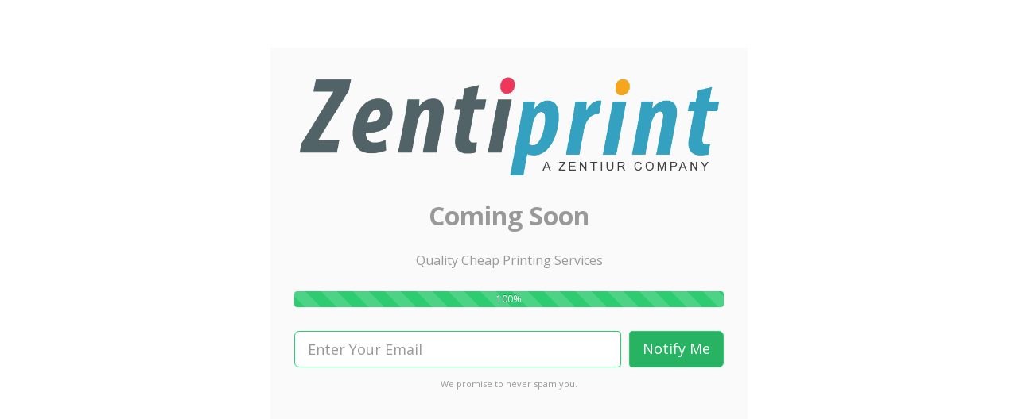

--- FILE ---
content_type: text/html; charset=UTF-8
request_url: http://www.zentiprint.co.uk/ingen-recept-tadalafil-generisk-24h-online-kundsupport-snabb-leverans-med-bud-eller-flygpost/
body_size: 7336
content:
<!DOCTYPE html>
<html class="seed-csp4">
	<head>
		<meta charset="utf-8">
		<meta http-equiv="X-UA-Compatible" content="IE=edge,chrome=1">
		<title>ZentiPrint &#8211; Professional Printing Services</title>
		<meta name="description" content="">
		<meta name="viewport" content="width=device-width, initial-scale=1.0">
						<meta property="og:image" content="" />
<!-- Google Fonts CSS -->
<link rel="stylesheet" id="options-google-fonts"  href="//fonts.googleapis.com/css?family=Open+Sans:400|Open+Sans:700|Open+Sans:400" type="text/css" media="all" /><!-- Font Awesome CSS -->
<link rel="stylesheet" href="//netdna.bootstrapcdn.com/font-awesome/4.0.3/css/font-awesome.min.css">
<!-- Bootstrap and default Style -->
<link rel="stylesheet" href="http://www.zentiprint.co.uk/wp-content/plugins/seedpro4019/themes/default/bootstrap/css/bootstrap.min.css">
<link rel="stylesheet" href="http://www.zentiprint.co.uk/wp-content/plugins/seedpro4019/themes/default/style.css">
<!-- Calculated Styles -->
<style type="text/css">
.progress-striped .progress-bar, .progress.active .progress-bar{background-color:#2ecc71}
	/* Background Style */
	html{
		height:100%;
			    	background: #ffffff;
			}

	.seed-csp4 body{
    				background: transparent;
			}

    /* Text Styles */
    	    .seed-csp4 body, .seed-csp4 body p{
	        font-family: Open Sans;
	        font-weight: 400;
	        font-size: 16px;
	        line-height: 18px;
	        	        	color:#999999;
	        	    }
    

    	    .seed-csp4 h1, .seed-csp4 h2, .seed-csp4 h3, .seed-csp4 h4, .seed-csp4 h5, .seed-csp4 h6{
	        font-family: Open Sans;
	        font-weight: 700;
	        font-size: 32px;
	        	        	color:#999999;
	        	    }
    
    	    .seed-csp4 button{
	        font-family: Open Sans;
	        font-weight: 400;
	        font-size: 16px;
	    }
    
    /* Link Styles */
    		.seed-csp4 a, .seed-csp4 a:visited, .seed-csp4 a:hover, .seed-csp4 a:active{
			color:#2ecc71;
		}

		.seed-csp4 .btn-primary,
.seed-csp4 .btn-primary:focus,
.gform_button,
#mc-embedded-subscribe,
.mymail-wrapper .submit-button {
  color: white;
  text-shadow: 0 -1px 0 rgba(0,0,0,0.3);
  background-color: #28b363;
  background-image: -moz-linear-gradient(top,#2ecc71,#208e4e);
  background-image: -ms-linear-gradient(top,#2ecc71,#208e4e);
  background-image: -webkit-gradient(linear,0 0,0 100%,from(#2ecc71),to(#208e4e));
  background-image: -webkit-linear-gradient(top,#2ecc71,#208e4e);
  background-image: -o-linear-gradient(top,#2ecc71,#208e4e);
  background-image: linear-gradient(top,#2ecc71,#208e4e);
  background-repeat: repeat-x;
  filter: progid:DXImageTransform.Microsoft.gradient(startColorstr='#2ecc71', endColorstr='#208e4e', GradientType=0);
  border-color: #208e4e #208e4e #124f2c;
  border-color: rgba(0,0,0,0.1) rgba(0,0,0,0.1) rgba(0,0,0,0.25);
  *background-color: #208e4e;
  filter: progid:DXImageTransform.Microsoft.gradient(enabled = false);
  border-color: #2ecc71;
}
.seed-csp4 .btn-primary:hover,
.seed-csp4 .btn-primary:active,
.seed-csp4 .btn-primary.active,
.seed-csp4 .btn-primary.disabled,
.seed-csp4 .btn-primary[disabled],
.seed-csp4 .btn-primary:focus:hover,
.seed-csp4 .btn-primary:focus:active,
.seed-csp4 .btn-primary:focus.active,
.seed-csp4 .btn-primary:focus.disabled,
.seed-csp4 .btn-primary:focus[disabled],
.gform_button:hover,
.gform_button:active,
.gform_button.active,
.gform_button.disabled,
.gform_button[disabled],
#mc-embedded-subscribe:hover,
#mc-embedded-subscribe:active,
#mc-embedded-subscribe.active,
#mc-embedded-subscribe.disabled,
#mc-embedded-subscribe[disabled],
.mymail-wrapper .submit-button:hover,
.mymail-wrapper .submit-button:active,
.mymail-wrapper .submit-button.active,
.mymail-wrapper .submit-button.disabled,
.mymail-wrapper .submit-button[disabled] {
  background-color: #208e4e;
  *background-color: #1b7943;
}
.seed-csp4 .btn-primary:active,
.seed-csp4 .btn-primary.active,
.seed-csp4 .btn-primary:focus:active,
.seed-csp4 .btn-primary:focus.active,
.gform_button:active,
.gform_button.active,
#mc-embedded-subscribe:active,
#mc-embedded-subscribe.active,
.mymail-wrapper .submit-button:active,
.mymail-wrapper .submit-button.active {
  background-color: #176437 \9;
}
#cspv4-progressbar span,
.countdown_section {
  color: white;
  text-shadow: 0 -1px 0 rgba(0,0,0,0.3);
}
.seed-csp4 .btn-primary:hover,
.seed-csp4 .btn-primary:active {
  color: white;
  text-shadow: 0 -1px 0 rgba(0,0,0,0.3);
  border-color: #25a25a;
}
.seed-csp4 input[type='text'] {
  border-color: #208e4e #208e4e #124f2c;
}
.seed-csp4 input[type='text']:focus {
  border-color: rgba(32,141,78,0.8);
  webkit-box-shadow: inset 0 1px 1px rgba(0,0,0,0.075), 0 0 8px rgba(32,141,78,0.6);
  -moz-box-shadow: inset 0 1px 1px rgba(0,0,0,0.075), 0 0 8px rgba(32,141,78,0.6);
  box-shadow: inset 0 1px 1px rgba(0,0,0,0.075), 0 0 8px rgba(32,141,78,0.6);
}
    #cspv4-content {
  max-width: 600px;
  background-color: #fafafa;
  float: none;
  text-align: none;
  border: 0 solid #ffffff;
  background-color: #fafafa;
}
.seed-csp4 .progress-bar,
.countdown_section,
.seed-csp4 .btn-primary,
.btn-primary:focus,
.gform_button {
  background-image: none;
  text-shadow: none;
}
.countdown_section,
.seed-csp4 .progress-bar {
  -webkit-box-shadow: none;
  box-shadow: none;
}
.seed-csp4 input,
.seed-csp4 input:focus {
  border-color: #2ecc71 !important;
  -webkit-box-shadow: none !important;
  box-shadow: none !important;
}
</style>
<!-- JS -->
<script src="http://www.zentiprint.co.uk/wp-includes/js/jquery/jquery.js"></script>
<script src="http://www.zentiprint.co.uk/wp-content/plugins/seedpro4019/themes/default/bootstrap/js/bootstrap.js"></script>
<!-- FitVid -->
<script src="http://www.zentiprint.co.uk/wp-content/plugins/seedpro4019/themes/default/js/jquery.fitvids.js"></script>
<!-- Scripts -->
<script src="http://www.zentiprint.co.uk/wp-content/plugins/seedpro4019/themes/default/js/script.js"></script>
<!-- Modernizr -->
<script src="http://www.zentiprint.co.uk/wp-content/plugins/seedpro4019/themes/default/js/modernizr.min.js"></script>
			</head>
<body>
	<div id="cspv4-page">
	<div id="cspv4-content">
		<img id='cspv4-logo' src='http://www.zentiprint.co.uk/wp-content/uploads/2015/05/zentiprint-logo-text.png'>		<h1 id="cspv4-headline">Coming Soon</h1>		<div id="cspv4-description"><p>Quality Cheap Printing Services</p>
</div>		<div id="cspv4-progressbar"><div class="progress progress-striped active"><div class="progress-bar" style="width: 100%;"><span>100%</span></div></div></div>				<form id="cspv4-form" method="post"><input id="cspv4-ref" name="ref" type="hidden" value="" /><input id="cspv4-comment" name="comment" type="hidden" value="" /><div id="cspv4-field-wrapper"><div class="row"><div class="col-md-12 seperate"><div class="input-group"><input id="cspv4-email" name="email" class="form-control input-lg" type="text" placeholder="Enter Your Email"/><span class="input-group-btn"><button id="cspv4-subscribe-btn" type="submit" class="btn btn-lg btn-primary">Notify Me</button></span></div></div></div></div></form><span id="cspv4-privacy-policy-txt">We promise to never spam you.</span>					</div><!-- end of #seed-cspv4-content -->
<script>
jQuery(document).ready(function($){$("#cspv4-description,#cspv4-thankyoumsg").fitVids();});</script>
</div>
</body>
</html>
